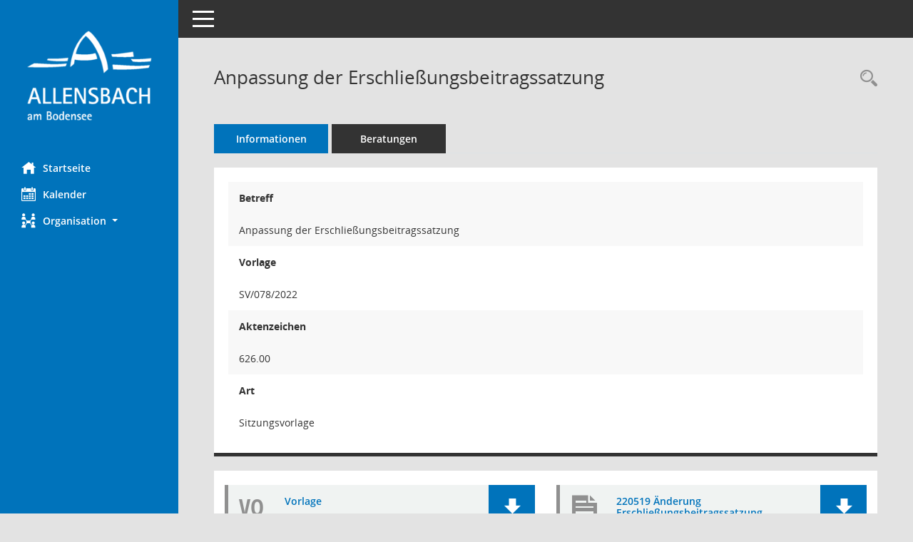

--- FILE ---
content_type: text/css
request_url: https://ratsinfo.allensbach.de/bi/config/layout/allens/config.css
body_size: 2402
content:
/* Angepasstes CSS zu ID allens (Stand 25.11.2021 13:45:16, Script-Version 525) */
/* === smc.css === */
#smc_body table tr.smc-new td:first-child:before
{
background-color: #0073bb;
}
#smc_body table tr.smc-default td:first-child:before, #smc_body table tr.smc-downloaded td:first-child:before
{
background-color: #0073bb;
}
#smc_body table tr th a, #smc_body table tr td a
{
color: #0073bb;
}
#smc_body table tr th a:hover, #smc_body table tr th afocus, #smc_body table tr td a:hover, #smc_body table tr td afocus
{
color: #006a90;
}
#smc_body #sidebar-wrapper
{
background-color: #0073bb;
}
#smc_body #top-bar .nav.navbar-nav > li > a:hover, #smc_body #top-bar .nav.navbar-nav > li > a:focus
{
color: #0073bb;
}
#smc_body .smc-read-more > a:hover, #smc_body .smc-read-more > a:focus
{
color: #0073bb;
}
#smc_body .smc-documents > div > div.smc-new
{
border-left: 0.3125rem solid #0073bb;
}
#smc_body .smc-documents > div > div.smc-downloaded
{
border-left: 0.3125rem solid #0073bb;
}
#smc_body .smc-documents > div > div .smc-action-group > .btn.btn-todo, #smc_body .smc-documents > div > div .smc-action-group > .btn.todo
{
background-color: #0073bb;
}
#smc_body .smc-documents > div > div .smc-action-group > .btn.btn-todo:hover, #smc_body .smc-documents > div > div .smc-action-group > .btn.btn-todo:focus, #smc_body .smc-documents > div > div .smc-action-group > .btn.todo:hover, #smc_body .smc-documents > div > div .smc-action-group > .btn.todo:focus
{
background-color: #0073bb;
}
#smc_body .smc-documents > div > div .smc-el-h > a
{
color: #0073bb;
}
#smc_body .smc-documents > div > div a:hover, #smc_body .smc-documents > div > div a:focus
{
color: #0073bb;
}
#smc_body .smc-action-group > .btn
{
background-color: #0073bb;
}
#smc_body .smc-action-group > .btn:hover, #smc_body .smc-action-group > .btn:focus
{
background-color: #006a90;
}
#smc_body .smc-action-group > .btn.btn-green
{
background-color: #0073bb;
}
#smc_body .smc-action-group > .btn.btn-green:hover, #smc_body .smc-action-group > .btn.btn-green:focus
{
background-color: #006a90;
}
#smc_body .smc-link-normal
{
color: #0073bb !important;
}
#smc_body .smc-link-normal:hover, #smc_body .smc-link-normal:focus
{
color: #006a90 !important;
}
#smc_body .smc-link-procedure
{
background-color: #0073bb;
}
#smc_body .smc-link-procedure:hover, #smc_body .smc-link-procedure:focus
{
background-color: #006a90 !important;
}
#smc_body .smc-navbar.smc-connection-green
{
border-right: 0.9375rem solid #0073bb;
}
#smc_body .nav.nav-tabs .nav-item.active > .nav-link
{
background-color: #0073bb;
}
#smc_body .nav.nav-tabs .nav-item.active > .nav-link:before
{
border-left: 2.5rem solid #0073bb;
}
#smc_body .nav.nav-tabs .nav-item.active > .nav-link:hover, #smc_body .nav.nav-tabs .nav-item.active > .nav-link:focus
{
background-color: #0073bb;
}
#smc_body .nav.nav-tabs .nav-item > .nav-link:hover, #smc_body .nav.nav-tabs .nav-item > .nav-link:focus
{
background-color: #0073bb;
}
#smc_body .nav.nav-tabs .nav-item.smc-register-possible > a
{
background-color: #0073bb;
}
#smc_body .card .card-header.smc-card-uv-leer .card-header-title:after
{
color: #0073bb;
background-color: #0073bb;
}
#smc_body .card .card-header.smc-card-uv-aktiv .card-header-title:after
{
background-color: #0073bb;
}
#smc_body .card .card-header.smc-card-uv-aktiv-erledigt .card-header-title:after
{
background-color: #0073bb;
}
#smc_body .card .card-header.smc-card-uv-todo .card-header-title:after
{
background-color: #0073bb;
}
#smc_body .card.card-light > .smc-card-action .card-header-title
{
color: #0073bb;
}
#smc_body .card.card-light .card-header .card-header-title a
{
color: #0073bb;
}
#smc_body .card.card-light .card-header .card-header-title a:hover, #smc_body .card.card-light .card-header .card-header-title a:focus
{
color: #006a90;
}
#smc_body .card.card-light .card-header .nav.nav-pills > li.active > a
{
background-color: #0073bb;
}
#smc_body .card.card-light .card-header .nav.nav-pills > li.active > a:hover, #smc_body .card.card-light .card-header .nav.nav-pills > li.active > a:focus
{
background-color: #0073bb;
}
#smc_body .smc-content-normal a
{
color: #0073bb !important;
}
#smc_body .smc-content-normal a:hover, #smc_body .smc-content-normal a:focus
{
color: #006a90 !important;
}
#smc_body .smc-badge-count
{
background-color: #0073bb;
}
#smc_body .smc-nav-actions > li > a:hover, #smc_body .smc-nav-actions > li > a:focus
{
color: #0073bb;
}
#smc_body .smc-nav-actions > li > a.mark
{
color: #0073bb;
}
#smc_body .smc-table .smc-table-row .smc-table-cell a
{
color: #0073bb;
}
#smc_body .smc-table .smc-table-row .smc-table-cell a:hover, #smc_body .smc-table .smc-table-row .smc-table-cell afocus
{
color: #006a90;
}
#smc_body .smc-el-h > a
{
color: #0073bb;
}
:root
{
--blue: #0073bb;
--green: #0073bb;
--primary: #0073bb;
--secondary: #0073bb;
--success: #0073bb;
}
a
{
color: #0073bb;
}
a:hover
{
color: #006a90;
}
.valid-feedback
{
color: #0073bb;
}
.was-validated .form-control:valid, .form-control.is-valid
{
border-color: #0073bb;
}
.was-validated .form-control:valid:focus, .form-control.is-valid:focus
{
border-color: #0073bb;
}
.was-validated .custom-select:valid, .custom-select.is-valid
{
border-color: #0073bb;
}
.was-validated .custom-select:valid:focus, .custom-select.is-valid:focus
{
border-color: #0073bb;
}
.was-validated .form-check-input:valid ~ .form-check-label, .form-check-input.is-valid ~ .form-check-label
{
color: #0073bb;
}
.was-validated .custom-control-input:valid ~ .custom-control-label, .custom-control-input.is-valid ~ .custom-control-label
{
color: #0073bb;
}
.was-validated .custom-control-input:valid ~ .custom-control-label::before, .custom-control-input.is-valid ~ .custom-control-label::before
{
border-color: #0073bb;
}
.was-validated .custom-control-input:valid:focus:not(:checked) ~ .custom-control-label::before, .custom-control-input.is-valid:focus:not(:checked) ~ .custom-control-label::before
{
border-color: #0073bb;
}
.was-validated .custom-file-input:valid ~ .custom-file-label, .custom-file-input.is-valid ~ .custom-file-label
{
border-color: #0073bb;
}
.was-validated .custom-file-input:valid:focus ~ .custom-file-label, .custom-file-input.is-valid:focus ~ .custom-file-label
{
border-color: #0073bb;
}
.btn-primary
{
background-color: #0073bb;
border-color: #0073bb;
}
.btn-primary:hover
{
background-color: #006a90;
border-color: #006a90;
}
.btn-primary:focus, .btn-primary.focus
{
background-color: #006a90;
border-color: #006a90;
}
.btn-primary.disabled, .btn-primary:disabled
{
background-color: #0073bb;
border-color: #0073bb;
}
.btn-primary:not(:disabled):not(.disabled):active, .btn-primary:not(:disabled):not(.disabled).active,
.show > .btn-primary.dropdown-toggle
{
background-color: #006a90;
}
.btn-secondary
{
background-color: #0073bb;
border-color: #0073bb;
}
.btn-secondary.disabled, .btn-secondary:disabled
{
background-color: #0073bb;
border-color: #0073bb;
}
.btn-success
{
background-color: #0073bb;
border-color: #0073bb;
}
.btn-success.disabled, .btn-success:disabled
{
background-color: #0073bb;
border-color: #0073bb;
}
.btn-outline-primary
{
color: #0073bb;
border-color: #0073bb;
}
.btn-outline-primary:hover
{
background-color: #0073bb;
border-color: #0073bb;
}
.btn-outline-primary.disabled, .btn-outline-primary:disabled
{
color: #0073bb;
}
.btn-outline-primary:not(:disabled):not(.disabled):active, .btn-outline-primary:not(:disabled):not(.disabled).active,
.show > .btn-outline-primary.dropdown-toggle
{
background-color: #0073bb;
border-color: #0073bb;
}
.btn-outline-secondary
{
color: #0073bb;
border-color: #0073bb;
}
.btn-outline-secondary:hover
{
background-color: #0073bb;
border-color: #0073bb;
}
.btn-outline-secondary.disabled, .btn-outline-secondary:disabled
{
color: #0073bb;
}
.btn-outline-secondary:not(:disabled):not(.disabled):active, .btn-outline-secondary:not(:disabled):not(.disabled).active,
.show > .btn-outline-secondary.dropdown-toggle
{
background-color: #0073bb;
border-color: #0073bb;
}
.btn-outline-success
{
color: #0073bb;
border-color: #0073bb;
}
.btn-outline-success:hover
{
background-color: #0073bb;
border-color: #0073bb;
}
.btn-outline-success.disabled, .btn-outline-success:disabled
{
color: #0073bb;
}
.btn-outline-success:not(:disabled):not(.disabled):active, .btn-outline-success:not(:disabled):not(.disabled).active,
.show > .btn-outline-success.dropdown-toggle
{
background-color: #0073bb;
border-color: #0073bb;
}
.btn-link
{
color: #0073bb;
}
.btn-link:hover
{
color: #006a90;
}
.dropdown-item.active, .dropdown-item:active
{
background-color: #0073bb;
}
.custom-control-input:checked ~ .custom-control-label::before
{
border-color: #0073bb;
background-color: #0073bb;
}
.custom-checkbox .custom-control-input:indeterminate ~ .custom-control-label::before
{
border-color: #0073bb;
background-color: #0073bb;
}
.custom-range::-webkit-slider-thumb
{
background-color: #0073bb;
}
.custom-range::-moz-range-thumb
{
background-color: #0073bb;
}
.custom-range::-ms-thumb
{
background-color: #0073bb;
}
.page-link
{
color: #0073bb;
}
.page-link:hover
{
color: #006a90;
}
.page-item.active .page-link
{
background-color: #0073bb;
border-color: #0073bb;
}
.badge-primary
{
background-color: #0073bb;
}
a.badge-primary:hover, a.badge-primary:focus
{
background-color: #006a90;
}
.badge-secondary
{
background-color: #0073bb;
}
.badge-success
{
background-color: #0073bb;
}
.progress-bar
{
background-color: #0073bb;
}
.list-group-item.active
{
background-color: #0073bb;
border-color: #0073bb;
}
.bg-primary
{
background-color: #0073bb !important;
}
a.bg-primary:hover, a.bg-primary:focus,
button.bg-primary:hover,
button.bg-primary:focus
{
background-color: #006a90 !important;
}
.bg-secondary
{
background-color: #0073bb !important;
}
.bg-success
{
background-color: #0073bb !important;
}
.border-primary
{
border-color: #0073bb !important;
}
.border-secondary
{
border-color: #0073bb !important;
}
.border-success
{
border-color: #0073bb !important;
}
.text-primary
{
color: #0073bb !important;
}
a.text-primary:hover, a.text-primary:focus
{
color: #006a90 !important;
}
.text-secondary
{
color: #0073bb !important;
}
a.text-secondary:hover, a.text-secondary:focus
{
color: #006a90 !important;
}
.text-success
{
color: #0073bb !important;
}
a.text-success:hover, a.text-success:focus
{
color: #006a90 !important;
}
/* Textanpassungen */
/* Basis für Anpassung Textfarben */
/* //524 RL Layout6 */

/* //525 RL Layout6 nicht relevant */
#smc_body .nav-tabs > li.active > a {
    color: #fff;
}

    #smc_body .nav-tabs > li.active > a:hover {
        color: #bbe9f6;
    }

#smc_body .nav-tabs > li > a:hover {
    color: #bbe9f6;
}

#smc_body li.smc-ct1 > a {
    color: #fff !important;
}

    #smc_body li.smc-ct1 > a:hover {
        color: #bbe9f6 !important;
    }

#smc_body .smc-documents > div > div h4 > a {
    color: #0073bb;
}

#smc_body .panel-default > .panel-heading .badge {
    color: #444 !important;
}
/* // */

#smc_body #sidebar-wrapper ul li > a,
#smc_body #sidebar-wrapper ul li > span {
    color: #fff;
}

#smc_body #sidebar-wrapper ul li > a:hover,
#smc_body #sidebar-wrapper ul li > a:active {
    color: #bbe9f6;
}

#smc_body #sidebar-wrapper ul li.active > a,
#smc_body #sidebar-wrapper ul li.active > span {
    color: #bbe9f6;
}

#smc_body .smc-action-group > .btn {
    color: #fff !important;
}

#smc_body .btn-primary {
    color: #fff;
}

#smc_body .smc-link-procedure {
    color: #fff;
}

#smc_body .smc-link-procedure:hover, #smc_body .smc-link-procedure:focus {
    color: #bbe9f6 !important;
}

#smc_body .smc-link-procedure:before {
    color: #fff;
}

#smc_body .smc-content-normal a {
    color: #0073bb !important;
}

#smc_body .smc-link-normal {
    color: #0073bb !important;
}

#smc_body .smc-documents > div > div a:hover,
#smc_body .smc-documents > div > div a:focus {
    color: #0073bb;
}

/* //525 RL neu */
#smc_body .smc-documents > div > div .smc-el-h > a {
    color: #0073bb;
}


/* Anpassung Logobreite */
#smc_body #sidebar-wrapper .smc-img-logo{max-width:200px;}
